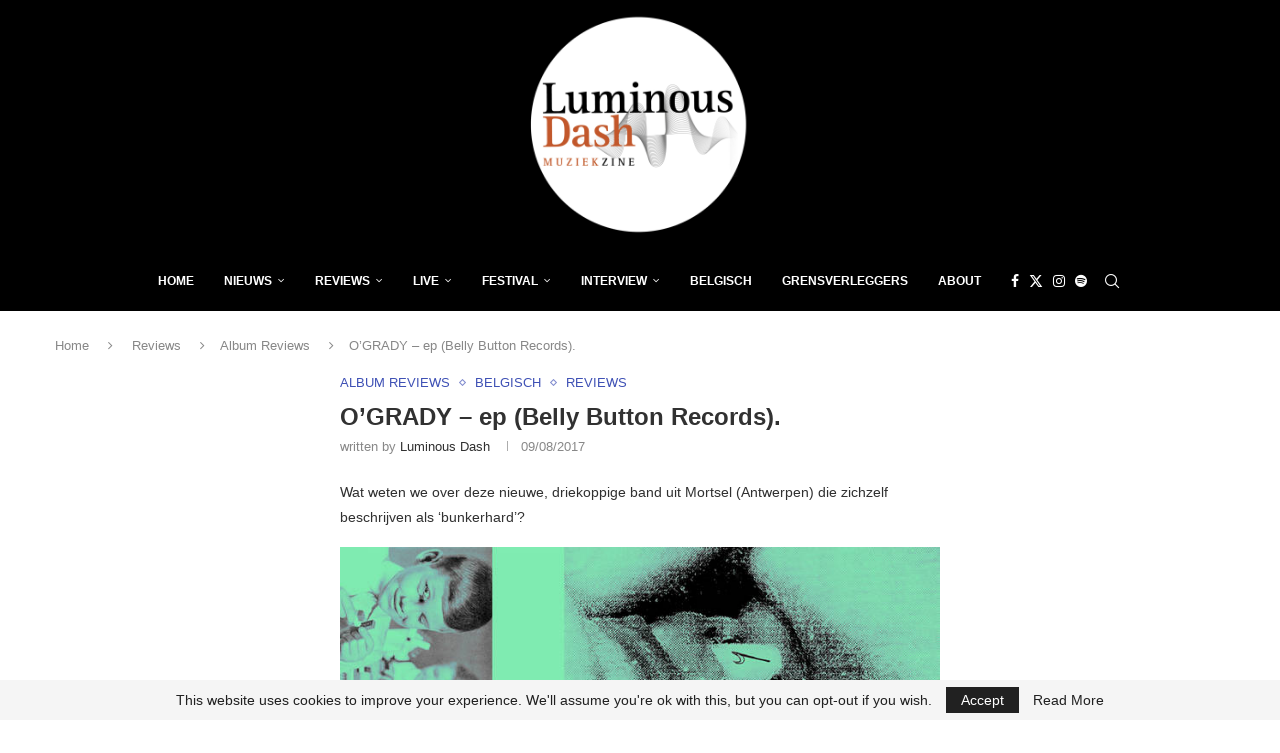

--- FILE ---
content_type: text/html; charset=utf-8
request_url: https://www.google.com/recaptcha/api2/aframe
body_size: 269
content:
<!DOCTYPE HTML><html><head><meta http-equiv="content-type" content="text/html; charset=UTF-8"></head><body><script nonce="wWBH7joy_FjLoKL7jWO0lQ">/** Anti-fraud and anti-abuse applications only. See google.com/recaptcha */ try{var clients={'sodar':'https://pagead2.googlesyndication.com/pagead/sodar?'};window.addEventListener("message",function(a){try{if(a.source===window.parent){var b=JSON.parse(a.data);var c=clients[b['id']];if(c){var d=document.createElement('img');d.src=c+b['params']+'&rc='+(localStorage.getItem("rc::a")?sessionStorage.getItem("rc::b"):"");window.document.body.appendChild(d);sessionStorage.setItem("rc::e",parseInt(sessionStorage.getItem("rc::e")||0)+1);localStorage.setItem("rc::h",'1769016244813');}}}catch(b){}});window.parent.postMessage("_grecaptcha_ready", "*");}catch(b){}</script></body></html>